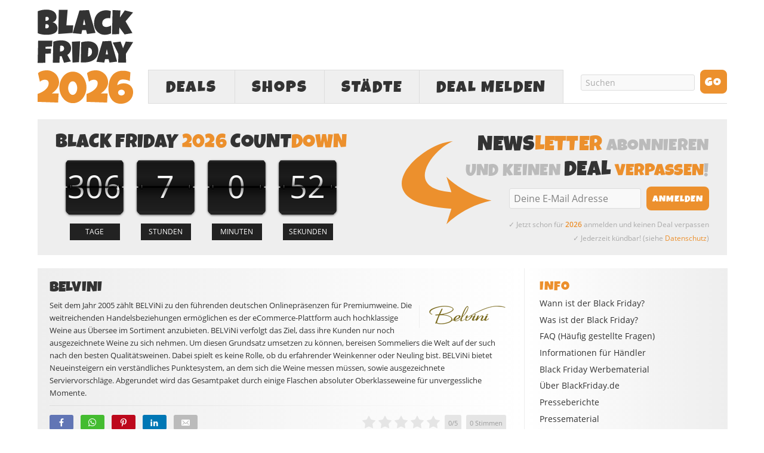

--- FILE ---
content_type: text/html; charset=utf-8
request_url: https://www.google.com/recaptcha/api2/aframe
body_size: 267
content:
<!DOCTYPE HTML><html><head><meta http-equiv="content-type" content="text/html; charset=UTF-8"></head><body><script nonce="zHWbpntHXpYLtdD4BnJryw">/** Anti-fraud and anti-abuse applications only. See google.com/recaptcha */ try{var clients={'sodar':'https://pagead2.googlesyndication.com/pagead/sodar?'};window.addEventListener("message",function(a){try{if(a.source===window.parent){var b=JSON.parse(a.data);var c=clients[b['id']];if(c){var d=document.createElement('img');d.src=c+b['params']+'&rc='+(localStorage.getItem("rc::a")?sessionStorage.getItem("rc::b"):"");window.document.body.appendChild(d);sessionStorage.setItem("rc::e",parseInt(sessionStorage.getItem("rc::e")||0)+1);localStorage.setItem("rc::h",'1769273946045');}}}catch(b){}});window.parent.postMessage("_grecaptcha_ready", "*");}catch(b){}</script></body></html>

--- FILE ---
content_type: application/javascript; charset=utf-8
request_url: https://fundingchoicesmessages.google.com/f/AGSKWxUlbiDO-vjcv-cr_4TSo9av2bwEfFkYPJ1MQ8TPlY9kO_fq1yNOmYwSThvTg3bytLjWwBDEN1kXTnBz_lhvTp7nYAiA-_W5CBIuQluUC6sA0Iq9RPEJfKoLbswaOyxdsYFHLE53eT4t9e_QzkT3bhU8sSnBLoQIE13r0I7vBiqwaIVy9dC7W7d-500u/_/ad728f2.m4ufree.tv/bottom_ads./exoclickright./ads?spaceid
body_size: -1289
content:
window['b8a2297d-a1ac-481d-b2e7-aa4a12ac04cb'] = true;